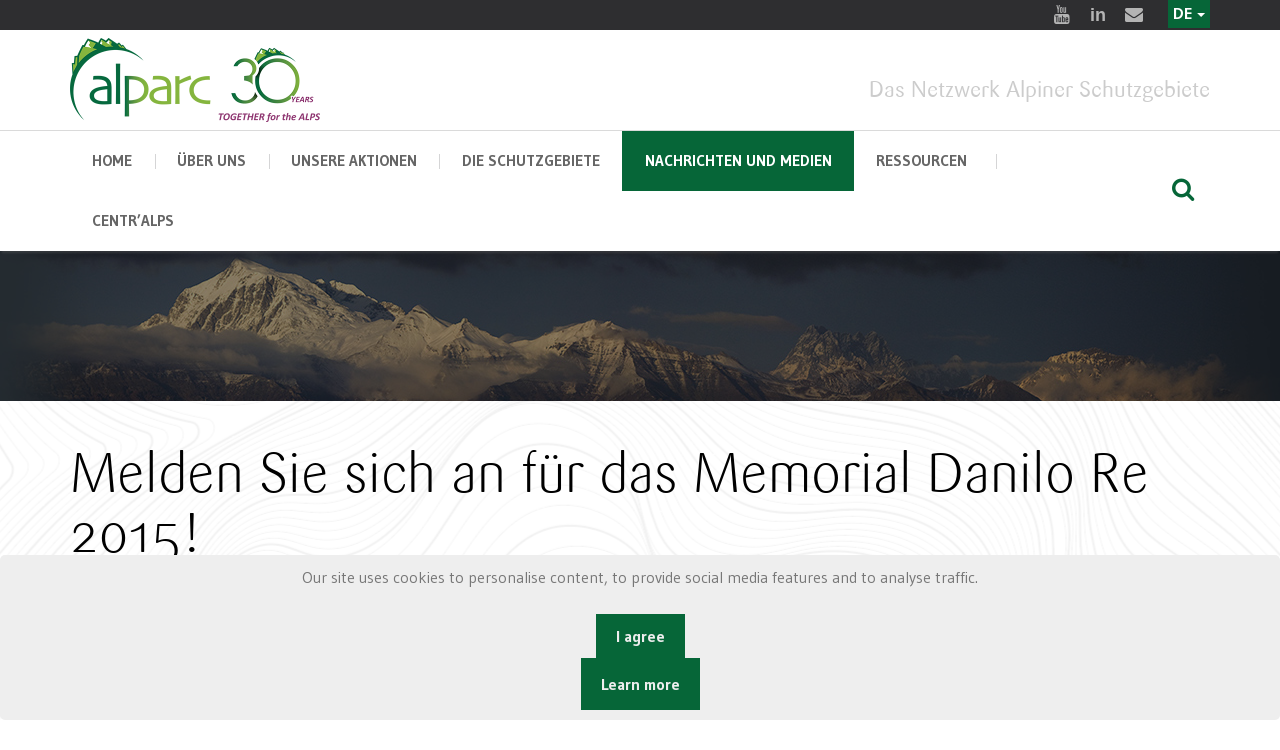

--- FILE ---
content_type: text/html; charset=utf-8
request_url: https://alparc.org/de/news/register-for-the-2015-danilo-re-memorial?idU=2&acm=_48
body_size: 9394
content:



<!doctype html>
<html prefix="og: http://ogp.me/ns#" lang="en">

<head>
    <base href="https://alparc.org/de/news/register-for-the-2015-danilo-re-memorial" />
	<meta http-equiv="content-type" content="text/html; charset=utf-8" />
	<meta name="robots" content="max-image-preview:large" />
	<meta property="og:url" content="https://alparc.org/de/news/register-for-the-2015-danilo-re-memorial?idU=2&amp;acm=_48" />
	<meta property="og:type" content="article" />
	<meta property="og:title" content="Melden Sie sich an für das Memorial Danilo Re 2015!" />
	<meta property="og:description" content="Die 20. Ausgabe des Memorials Danilo Re wird vom 22. bis 25. Januar 2015 im Nationalpark Hohe Tauern im Defereggental, Osttirol, Österreich, stattfinden.Dieser Wettkampf der Ranger und des Personals der Schutzgebiete findet seit 1995 zum Gedenken an Danilo Re statt, einem italienischen Ranger aus de..." />
	<meta property="og:image" content="https://alparc.org/media/k2/items/cache/7dff099a65b026895942a872c251a542_M.jpg" />
	<meta name="image" content="https://alparc.org/media/k2/items/cache/7dff099a65b026895942a872c251a542_M.jpg" />
	<meta name="twitter:card" content="summary" />
	<meta name="twitter:title" content="Melden Sie sich an für das Memorial Danilo Re 2015!" />
	<meta name="twitter:description" content="Die 20. Ausgabe des Memorials Danilo Re wird vom 22. bis 25. Januar 2015 im Nationalpark Hohe Tauern im Defereggental, Osttirol, Österreich, stattfinden.Dieser Wettkampf der Ranger und des Personals d..." />
	<meta name="twitter:image" content="https://alparc.org/media/k2/items/cache/7dff099a65b026895942a872c251a542_L.jpg" />
	<meta name="twitter:image:alt" content="Melden Sie sich an für das Memorial Danilo Re 2015!" />
	<meta name="description" content="Die 20. Ausgabe des Memorials Danilo Re wird vom 22. bis 25. Januar 2015 im Nationalpark Hohe Tauern im Defereggental, Osttirol, Österreich, stattfind..." />
	<meta name="generator" content="Joomla! - Open Source Content Management" />
	<title>Melden Sie sich an für das Memorial Danilo Re 2015!</title>
	<link href="/de/news/register-for-the-2015-danilo-re-memorial" rel="canonical" />
	<link href="/templates/purity_iii/favicon.ico" rel="shortcut icon" type="image/vnd.microsoft.icon" />
	<link href="/index.php?option=com_ajax&plugin=arktypography&format=json" rel="stylesheet" type="text/css" media="null" attribs="[]" />
	<link href="https://cdnjs.cloudflare.com/ajax/libs/magnific-popup.js/1.1.0/magnific-popup.min.css" rel="stylesheet" type="text/css" />
	<link href="https://cdnjs.cloudflare.com/ajax/libs/simple-line-icons/2.4.1/css/simple-line-icons.min.css" rel="stylesheet" type="text/css" />
	<link href="/components/com_k2/css/k2.css?v=2.11&b=20230112" rel="stylesheet" type="text/css" />
	<link href="/plugins/system/jce/css/content.css?badb4208be409b1335b815dde676300e" rel="stylesheet" type="text/css" />
	<link href="/media/mod_falang/css/template.css" rel="stylesheet" type="text/css" />
	<link href="https://alparc.org/plugins/system/fmalertcookies/assets/css/bootstrap.min.css" rel="stylesheet" type="text/css" />
	<link href="https://alparc.org/plugins/system/fmalertcookies/assets/css/custom.css" rel="stylesheet" type="text/css" />
	<style type="text/css">

                        /* K2 - Magnific Popup Overrides */
                        .mfp-iframe-holder {padding:10px;}
                        .mfp-iframe-holder .mfp-content {max-width:100%;width:100%;height:100%;}
                        .mfp-iframe-scaler iframe {background:#fff;padding:10px;box-sizing:border-box;box-shadow:none;}
                    
	</style>
	<script src="/media/jui/js/jquery.min.js?30b467bf0962d6390f616cb6f7032e6f" type="text/javascript"></script>
	<script src="/media/jui/js/jquery-noconflict.js?30b467bf0962d6390f616cb6f7032e6f" type="text/javascript"></script>
	<script src="/media/jui/js/jquery-migrate.min.js?30b467bf0962d6390f616cb6f7032e6f" type="text/javascript"></script>
	<script src="https://cdnjs.cloudflare.com/ajax/libs/magnific-popup.js/1.1.0/jquery.magnific-popup.min.js" type="text/javascript"></script>
	<script src="/media/k2/assets/js/k2.frontend.js?v=2.11&b=20230112&sitepath=/" type="text/javascript"></script>
	<script type="application/ld+json">

                {
                    "@context": "https://schema.org",
                    "@type": "Article",
                    "mainEntityOfPage": {
                        "@type": "WebPage",
                        "@id": "https://alparc.org/de/news/register-for-the-2015-danilo-re-memorial"
                    },
                    "url": "https://alparc.org/de/news/register-for-the-2015-danilo-re-memorial",
                    "headline": "Melden Sie sich an für das Memorial Danilo Re 2015!",
                    "image": [
                        "https://alparc.org/media/k2/items/cache/7dff099a65b026895942a872c251a542_XL.jpg",
                        "https://alparc.org/media/k2/items/cache/7dff099a65b026895942a872c251a542_L.jpg",
                        "https://alparc.org/media/k2/items/cache/7dff099a65b026895942a872c251a542_M.jpg",
                        "https://alparc.org/media/k2/items/cache/7dff099a65b026895942a872c251a542_S.jpg",
                        "https://alparc.org/media/k2/items/cache/7dff099a65b026895942a872c251a542_XS.jpg",
                        "https://alparc.org/media/k2/items/cache/7dff099a65b026895942a872c251a542_Generic.jpg"
                    ],
                    "datePublished": "2014-12-10 00:00:00",
                    "dateModified": "2014-12-11 14:21:23",
                    "author": {
                        "@type": "Person",
                        "name": "",
                        "url": "https://alparc.org/de/biodiversity-protection-in-times-of-climate-change/author/512-d41d8cd98f00b204e9800998ecf8427e"
                    },
                    "publisher": {
                        "@type": "Organization",
                        "name": "Alparc",
                        "url": "https://alparc.org/",
                        "logo": {
                            "@type": "ImageObject",
                            "name": "Alparc",
                            "width": "",
                            "height": "",
                            "url": "https://alparc.org/"
                        }
                    },
                    "articleSection": "https://alparc.org/de/news",
                    "keywords": "",
                    "description": "Die 20. Ausgabe des Memorials Danilo Re wird vom 22. bis 25. Januar 2015 im Nationalpark Hohe Tauern im Defereggental, Osttirol, Österreich, stattfinden.Dieser Wettkampf der Ranger und des Personals der Schutzgebiete findet seit 1995 zum Gedenken an Danilo Re statt, einem italienischen Ranger aus dem Piemont, der im Dienst verunglückt ist.In tiefer Trauer denken wir dieses Jahr ebenfalls an Roselyne Anselmet, Rangerin des Nationalparks Vanoise, und an Valentino Chiale, Ranger des Nationalparks Gran Paradiso, beide dieses Jahr 2014 im Dienst verstorben.Das thematische Seminar, das dem Erfahrungsaustausch und der Fortbildung gewidmet ist, ist wie immer von grosser Aktualität: „Wiedereinführung und (natürliche)Rückkehr von Arten, lokale Bevölkerung und Konflikte: die Rolle der Parkranger?“Wie üblich, wird die Generalversammlun ALPARC s im gleichen Rahmen stattfinden, am Freitag Vormittag den 23. Januar 2015; wir erwarten alle Mitglieder ALPARCs und auch die, die es werden möchten ! Sie finden weitere Informationen unter folgendem Link auf der neuen Website Danilo Re. Die Anmeldungen sind noch möglich bis zum 30. Dezember 2014, versäumen Sie dieses wichtige internationale Treffen nicht! Zur Anmeldung klicken Sie bitte auf diesen Link",
                    "articleBody": "Die 20. Ausgabe des Memorials Danilo Re wird vom 22. bis 25. Januar 2015 im Nationalpark Hohe Tauern im Defereggental, Osttirol, Österreich, stattfinden.Dieser Wettkampf der Ranger und des Personals der Schutzgebiete findet seit 1995 zum Gedenken an Danilo Re statt, einem italienischen Ranger aus dem Piemont, der im Dienst verunglückt ist.In tiefer Trauer denken wir dieses Jahr ebenfalls an Roselyne Anselmet, Rangerin des Nationalparks Vanoise, und an Valentino Chiale, Ranger des Nationalparks Gran Paradiso, beide dieses Jahr 2014 im Dienst verstorben.Das thematische Seminar, das dem Erfahrungsaustausch und der Fortbildung gewidmet ist, ist wie immer von grosser Aktualität: „Wiedereinführung und (natürliche)Rückkehr von Arten, lokale Bevölkerung und Konflikte: die Rolle der Parkranger?“Wie üblich, wird die Generalversammlun ALPARC s im gleichen Rahmen stattfinden, am Freitag Vormittag den 23. Januar 2015; wir erwarten alle Mitglieder ALPARCs und auch die, die es werden möchten ! Sie finden weitere Informationen unter folgendem Link auf der neuen Website Danilo Re. Die Anmeldungen sind noch möglich bis zum 30. Dezember 2014, versäumen Sie dieses wichtige internationale Treffen nicht! Zur Anmeldung klicken Sie bitte auf diesen Link"
                }
                
	</script>
	<link rel="alternate" href="https://alparc.org/fr/news/register-for-the-2015-danilo-re-memorial?idU=2&amp;acm=_48" hreflang="fr" />
	<link rel="alternate" href="https://alparc.org/fr/news/register-for-the-2015-danilo-re-memorial?idU=2&amp;acm=_48"  hreflang="x-default" />
	<link rel="alternate" href="https://alparc.org/de/news/register-for-the-2015-danilo-re-memorial?idU=2&amp;acm=_48" hreflang="de" />
	<link rel="alternate" href="https://alparc.org/it/news/register-for-the-2015-danilo-re-memorial?idU=2&amp;acm=_48" hreflang="it" />
	<link rel="alternate" href="https://alparc.org/sl/news/register-for-the-2015-danilo-re-memorial?idU=2&amp;acm=_48" hreflang="sl" />
	<link rel="alternate" href="https://alparc.org/news/register-for-the-2015-danilo-re-memorial?idU=2&amp;acm=_48" hreflang="en" />

    <meta charset="utf-8">
    <meta name="apple-mobile-web-app-capable" content="yes">
    <meta http-equiv="x-ua-compatible" content="ie=edge">
    <meta name="viewport" content="width=device-width, initial-scale=1, maximum-scale=1">

    <script src="/alparcassets/js/jquery.js"></script>
    <link href="https://fonts.googleapis.com/css?family=Gudea:400,400i,700%7CPT+Serif:400,400i,700,700i%7CSlabo+27px&amp;subset=cyrillic,cyrillic-ext,latin-ext" rel="stylesheet">


    <link rel="stylesheet" href="/alparcassets/css/fontello.css">
    <link rel="stylesheet" href="/alparcassets/css/foundation/foundation.css">
    <link rel="stylesheet" href="/alparcassets/css/swiper.min.css">
    <link rel="stylesheet" href="/alparcassets/css/magnific-popup.css">
    <!-- custom -->

    <link rel="stylesheet" href="/alparcassets/css/main.css">



    <link rel="stylesheet" href="/alparcassets/layerslider/css/layerslider.css" type="text/css">

        <meta name="theme-color" content="#ffffff">

    
</head>

<body>
    <!-- HEADER -->
    <header class="main-header whitebgneutre ">
        <div class="row-fluid row-fluid--socials">
            <div class="row align-right">
                <div class="columns shrink">
                    <div class="socials socials--slide-hover">

                        <a title="Youtube" target="_blank" href="https://www.youtube.com/channel/UCzK1tfabP3HlwKNZ3i8u6vQ"> <i class="icon-youtube-2 icon-hover"></i> <i class="icon-youtube-2"></i> </a>
                        <a title="Linkedin" target="_blank" href="https://www.linkedin.com/company/alpine-network-of-protected-areas-alparc/"> <i class="icon-linkedin icon-hover"></i> <i class="icon-linkedin"></i> </a>
                        <a title="E-mail" target="_blank" href="mailto:info@alparc.org"> <i class="icon-mail-alt icon-hover"></i> <i class="icon-mail-alt"></i> </a>
                        <div style="float:right; margin-top:9px;"> </div>
                    </div>
                </div>
                                <div class="languagebar">

                    


<div class="mod-languages  advanced-dropdown">

    <form name="lang" method="post" action="https://alparc.org/de/news/register-for-the-2015-danilo-re-memorial">
    
        <script type="application/javascript">
            jQuery(function() {
                var speed = 150;
                jQuery('div.advanced-dropdown').hover(
                    function()
                    {
                        jQuery(this).find('ul').filter(':not(:animated)').slideDown({duration: speed});
                    },
                    function()
                    {
                        jQuery(this).find('ul').filter(':not(:animated)').slideUp({duration: speed});
                    }
                );
            });
        </script>

        

        <!-- >>> [FREE] >>> -->
                                                        <a href="javascript:;" class="langChoose">
                                            DE                                        <span class="caret"></span>
                </a>
                                                                                        <ul class="lang-inline" style="display: none">
                                                <li class="" dir="ltr">
                                                    <a href="/fr/news/register-for-the-2015-danilo-re-memorial?idU=2&amp;acm=_48">
                                                                                                    FR                                                                                            </a>
                                            </li>
                                                                <li class="lang-active" dir="ltr">
                                                    <a href="/de/news/register-for-the-2015-danilo-re-memorial?idU=2&amp;acm=_48">
                                                                                                    DE                                                                 <i class="fa fa-check lang_checked"></i>                             </a>
                                            </li>
                                                                <li class="" dir="ltr">
                                                    <a href="/it/news/register-for-the-2015-danilo-re-memorial?idU=2&amp;acm=_48">
                                                                                                    IT                                                                                            </a>
                                            </li>
                                                                <li class="" dir="ltr">
                                                    <a href="/sl/news/register-for-the-2015-danilo-re-memorial?idU=2&amp;acm=_48">
                                                                                                    SL                                                                                            </a>
                                            </li>
                                                                <li class="" dir="ltr">
                                                    <a href="/en/news/register-for-the-2015-danilo-re-memorial?idU=2&amp;acm=_48">
                                                                                                    EN                                                                                            </a>
                                            </li>
                                    </ul>
        <!-- <<< [FREE] <<< -->
    </form>


</div>

                </div>

                
            </div>
        </div>
        <div class="row-fluid" id="js-menu-sticky-anchor">
            <div class="row align-justify align-middle row-logo">
                <div class="columns small-12 medium-3">
                    <div class="logo">
                        <a href="/de/">

                            <img style="width:250px;" src="/images/design/logo30/alparc-de.png" alt="alparc">
                        </a>
                    </div>
                </div>
                <div class="columns small-12  medium-9 mototop ">

                    Das Netzwerk Alpiner Schutzgebiete                </div>
            </div>
        </div>

        <div class="sticky-container">
            <div class="row-fluid row-fluid--menu js-sticky">
                <div class="row align-middle main-navigation">

                    <div class="columns small-order-2 large-order-1 menu-col">
                        <nav>
                            <ul class="menu main-menu">

                                <li class="menu-item 
  menu-item-has-children">
                                    <a href="/de/">Home</a>

                                </li>

                                <li class="menu-item  menu-item-has-children ">

                                    <a href="#">ÜBER UNS</a>
                                    <ul class="nav menumenu sub-menu mod-list">
<li class="item-562"><a href="/de/about-us" >Über uns</a></li><li class="item-584"><a href="/de/alparc-centr-alps" >ALPARC CENTR’ALPS</a></li><li class="item-157"><a href="/de/alparc-and-the-alpine-convention" >ALPARC und die Alpenkonvention</a></li><li class="item-247"><a href="/de/board-council" >Präsidium &amp; Vorstand</a></li><li class="item-158"><a href="/de/funding" >Finanzierung</a></li><li class="item-590"><a href="/de/cooperation-and-partners" >Kooperation und Partner</a></li><li class="item-171"><a href="/de/coordination-unit" >Team</a></li><li class="item-225"><a href="/de/jobs" >Stellenangebote</a></li></ul>

                                </li>


                                <li class="menu-item   menu-item-has-children mega-menu-wrapper ">
                                    <a href="#">Unsere Aktionen</a>
                                    <div class="mega-sub-menu">

                                        <div class="mega-sub-menu__section mega-sub-menu__section--quarante">
                                            <h4 class="mega-sub-menu__title">THEMENBEREICH</h4>
                                            <ul class="nav menumega-sub-menu__list mod-list">
<li class="item-570"><a href="/de/biodiversity-and-ecological-connectivity" >Biodiversität und ökologischer Verbund</a></li><li class="item-569"><a href="/de/regional-development-and-quality-of-life" >Regionale Entwicklung und Lebensqualität</a></li><li class="item-568"><a href="/de/environmental-education" >Bildung für nachhaltige Entwicklung in den Alpen</a></li></ul>


                                        </div>


                                        <div class="mega-sub-menu__section mega-sub-menu__section--trente">

                                            <h4 class="mega-sub-menu__title">Projekte</h4>
                                            <ul class="nav menu mod-list">
<li class="item-563"><a href="/de/aktuell" >Aktuell</a></li><li class="item-564"><a href="/de/past-projects" >Abgeschlossen</a></li></ul>

                                        </div>

                                        <div class="mega-sub-menu__section mega-sub-menu__section--trente">

                                            <h4 class="mega-sub-menu__title">Aktivitäten</h4>
                                            <ul class="nav menumega-sub-menu__list mod-list">
<li class="item-615"><a href="/de/workshops-and-seminars" >Workshops und Seminare</a></li><li class="item-614"><a href="/de/thematic-working-groups" >Thematische Arbeitsgruppen</a></li><li class="item-618"><a href="/de/danilo-re-memorial" >Danilo Re Memorial</a></li></ul>

                                        </div>

                                    </div>
                                </li>


                                <li class="menu-item   menu-item-has-children mega-menu-wrapper ">
                                    <a href="#">Die Schutzgebiete</a>
                                    <div class="mega-sub-menu">
                                        <div class="mega-sub-menu__section mega-sub-menu__section--two-thirds">
                                            <ul class="nav menumega-sub-menu__list mod-list">
<li class="item-125"><a href="/de/the-protected-areas" >Die Schutzgebiete</a></li><li class="item-149"><a href="/de/categories-of-apa" >Kategorien der alpinen Schutzgebiete</a></li><li class="item-169"><a href="/de/ourmembers" >Unsere Mitglieder</a></li><li class="item-566"><a href="/de/joinus" >Mitglied werden</a></li></ul>

                                        </div>
                                        <div class="mega-sub-menu__section mega-sub-menu__section--one-thirds">
                                            <h4 class="mega-sub-menu__title">Karte</h4>
                                            <a href="/de/ourmembers">
                                                <img src="/images/map-dark.jpg" alt="map" /></a>
                                        </div>
                                    </div>
                                </li>

                                <li class="menu-item current-menu-parent ">
                                    <a href="#">NACHRICHTEN UND MEDIEN </a>
                                    <ul class="nav menumenu sub-menu mod-list">
<li class="item-130 current active"><a href="/de/news" >Nachrichten</a></li><li class="item-556"><a href="/de/alparc-events" >Veranstaltungen</a></li><li class="item-226"><a href="/de/press" >Pressebereich</a></li><li class="item-135"><a href="/de/newsletters" >Newsletter</a></li></ul>

                                </li>

                                <li class="menu-item  menu-item-has-children ">
                                    <a href="#">Ressourcen </a>
                                    <ul class="nav menumenu sub-menu mod-list">
<li class="item-611"><a href="/en/alpine-resources" >Alpine Ressourcen</a></li><li class="item-146"><a href="/de/discover-the-apa" >Karten</a></li><li class="item-612"><a href="/de/video" >Videos</a></li><li class="item-704"><a href="/de/parks2030" >Alpine Parks 2030</a></li></ul>

                                </li>

                                <li class="menu-item  menu-item-has-children ">
                                    <a href="#">CENTR’ALPS</a>
                                    <ul class="nav menumenu sub-menu mod-list">
<li class="item-718"><a href="/de/about-centr-alps" >Über CENTR’ALPS</a></li><li class="item-721"><a href="/de/centr-alps-projects" >CENTR’ALPS Projekte</a></li><li class="item-719"><a href="/de/centr-alps-news" >CENTR’ALPS Neuigkeiten</a></li><li class="item-720"><a href="/de/centr-alps-publications" >CENTR’ALPS Publikationen</a></li></ul>

                                </li>

                            </ul>
                        </nav>
                    </div>
                    <div class="columns large-1 small-order-1 large-order-2 small-12">
                        <div class="row align-middle menu-search-row">
                            <div class="columns">
                                <div class="nav-menu-icon"><i></i></div>
                            </div>
                            <div class="columns">
                                <div class="row small-collapse align-right">
                                    <div class="columns menu-search-col">

                                        <form class="search-form" action="index.php?option=com_k2&amp;view=itemlist&amp;layout=category&amp;task=category&amp;id=49&amp;Itemid=124" method="post">
                                            <input name="searchword" id="mod-search-searchword99" maxlength="200" class="inputbox search-query input-medium" type="search" size="10" placeholder="Search ..."> <input type="hidden" name="task" value="search">
                                            <input type="hidden" name="option" value="com_search">
                                            <input type="hidden" name="Itemid" value="128">
                                        </form>

                                    </div>
                                    <div class="columns shrink">
                                        <button type="button" class="button btn-search"><i class="icon-search"></i></button>
                                    </div>
                                </div>
                            </div>
                        </div>
                    </div>

                </div>
            </div>
        </div>

    </header>


    

    <!-- home page fin- debut des autres-->


    <!-- BANNERS -->

    
    
    

<div class="custom"  >
	<div class="page-heading   overlay"><img src="/images/banners/news-bg.jpg" alt="" class="s-img-switch" />

</div></div>

    
    


    <!-- BREADCRUMBS -->
    
    <div class="row">

        <div class="column">

            <div class="b-breadcrumbs">
                

            </div>
        </div>
    </div>


    
    <!-- conntenu -->
    <div class="row align-center">

        <div class="columns small-12 large-12">

                        <div class="contentalparc">

                

                
                

<!-- Start K2 Item Layout -->
<span id="startOfPageId555"></span>

<div id="k2Container" class="itemView">

	<!-- Plugins: BeforeDisplay -->
	
	<!-- K2 Plugins: K2BeforeDisplay -->
	
	<div class="itemHeader">



	  	  <!-- Item title -->
	  <h2 class="itemTitle">
			
	  	Melden Sie sich an für das Memorial Danilo Re 2015!
	  	
	  </h2>
	        
      
      				<!-- Date created -->
		<span class="itemDateCreated">
			Mittwoch, 10 Dezember 2014		</span>
		
		
  </div>


	
  <div class="itemBody">

	  <!-- Plugins: BeforeDisplayContent -->
	  
	  <!-- K2 Plugins: K2BeforeDisplayContent -->
	  
	  	  <!-- Item Image -->
	  <div class="itemImageBlock">
		  <span class="itemImage">
		  	<a class="modal" rel="{handler: 'image'}" href="/media/k2/items/cache/7dff099a65b026895942a872c251a542_XL.jpg" title="Klicken für das Vorschau-Bild">
		  		<img src="/media/k2/items/cache/7dff099a65b026895942a872c251a542_XL.jpg" alt="Melden Sie sich an für das Memorial Danilo Re 2015!" style="width:550px; height:auto;" />
		  	</a>
		  </span>

		  
		  
		  <div class="clr"></div>
	  </div>
	        
      
      
            
      

	  	  <!-- Item text -->
	  <div class="itemFullText">
	  	<p style="text-align: justify;">Die 20. Ausgabe des Memorials Danilo Re wird vom <strong>22. bis 25. Januar 2015 im Nationalpark Hohe Tauern im Defereggental</strong>, Osttirol, Österreich, stattfinden.<br />Dieser Wettkampf der Ranger und des Personals der Schutzgebiete findet seit 1995 zum Gedenken an Danilo Re statt, einem italienischen Ranger aus dem Piemont, <span style="text-align: justify;">der im Dienst verunglückt ist.</span><a style="text-align: justify;" href="/news/news-from-the-protected-areas/item/530-two-park-rangers-died-accidentally-in-the-occidental-alps" target="_blank"><br /></a>In tiefer Trauer denken wir dieses Jahr ebenfalls an Roselyne Anselmet, Rangerin des Nationalparks Vanoise, und an Valentino Chiale, Ranger des Nationalparks Gran Paradiso, <a style="text-align: justify;" href="/news/news-from-the-protected-areas/item/530-two-park-rangers-died-accidentally-in-the-occidental-alps" target="_blank">beide dieses Jahr 2014 im Dienst verstorben</a>.<br /><br />Das thematische Seminar, das dem Erfahrungsaustausch und der Fortbildung gewidmet ist, ist wie immer von grosser Aktualität: <strong>„<em>Wiedereinführung und (natürliche)Rückkehr von Arten, lokale Bevölkerung und Konflikte: die Rolle der Parkranger?“</em></strong><br />Wie üblich, wird die <a href="/events/events-of-alparc/item/533-2015-general-assembly-alparc-in-the-hohe-tauern-tyrol-austria" target="_blank">Generalversammlun ALPARC </a>s im gleichen Rahmen stattfinden, am Freitag Vormittag den 23. Januar 2015; wir erwarten alle Mitglieder ALPARCs und auch die, die es werden möchten ! <br />Sie finden weitere Informationen unter folgendem Link auf der neuen Website Danilo Re. <br /><br /><strong><span style="color: #339966;">Die Anmeldungen sind noch möglich bis zum 30. Dezember 2014, versäumen Sie dieses wichtige internationale Treffen nicht!</span> </strong><br /><strong>Zur Anmeldung klicken Sie bitte auf diesen<span style="color: #000000;"> </span><a href="/danilore/index.php/en/competition/register" target="_blank"><span style="color: #000000;">Link</span></a></strong></p>	  </div>
	  
		<div class="clr"></div>

	  

		
	  <!-- Plugins: AfterDisplayContent -->
	  
	  <!-- K2 Plugins: K2AfterDisplayContent -->
	  
	  <div class="clr"></div>
  </div>

	
    <div class="itemLinks">

		
	  
	  
		<div class="clr"></div>
  </div>
  
  
  
	
  
	<div class="clr"></div>

  
  
  
  <!-- Plugins: AfterDisplay -->
  
  <!-- K2 Plugins: K2AfterDisplay -->
  
  
 


	<div class="clr"></div>
    
    
    
    
  <!-- Plugins: AfterDisplayTitle -->
  
  <!-- K2 Plugins: K2AfterDisplayTitle -->
  
	    
    
    
</div>
<!-- End K2 Item Layout -->

<!-- JoomlaWorks "K2" (v2.11) | Learn more about K2 at https://getk2.org -->



                

            </div>
        </div>

    </div>



    

    <!--  fin des autres pages-->

    <!-- footer -->
    <div class="get-a-quote">
        <div class="row align-center">
            <div class="column small-12 medium-expand">
                <h3 class="get-a-quote__text">ALPARC - Das Netzwerk Alpiner Schutzgebiete</h3>
            </div>
            <div class="column small-12 shrink">

            </div>
        </div>
    </div>

    <!-- FOOTER -->
    <footer class="main-footer dark-section">
        <div class="row row-widgets">
            <div class="columns small-12 large-4">
                <section class="widget widget-address">
                    <h3 class="widget-title">Contact</h3>


                    <p>ALPARC <br>256, rue de la République<br>F - 73000 CHAMBERY</p>
                    <p>Tel. : +33 (0) 4 79 26 55 00<br>Fax : +33 (0) 4 79 26 55 01</p>

                    <p>Email : <a style="color:#aaa" href="/alparcassets/mailto:info@alparc.org">info@alparc.org</a></p>

                </section>
            </div>
            <div class="columns small-12 large-4">
                <section class="widget widget_pages">
                    <h3 class="widget-title">ENTDECKEN SIE UNSERE WEBSITE</h3>
                    <ul class="nav menumenu sub-menu mod-list" id="footer">
<li class="item-589 default"><a href="/de/" >Home</a></li><li class="item-378"><a href="/de/ourmembers" title="http://www.alparc.org/resources/map-collection/item/666-alparc-members">Mitglieder</a></li><li class="item-227"><a href="/de/mitglieder" >Site map</a></li><li class="item-228"><a href="/de/credits" >Impressum</a></li><li class="item-585"><a href="/de/datenschutzerklaerung" >Datenschutzerklärung</a></li><li class="item-684"><a href="https://alparc.org/images/Alparc_asso/contrat_engagement_republicain_ALPARC_signature.pdf" >Contrat d'engagement républicain</a></li></ul>

                </section>
            </div>

            <div class="columns small-12 large-4">
                <section class="widget widget-subscribe">
                    <h3 class="widget-title">Newsletter</h3>

                    <p class="newsletterdesc">

                        Wir verwenden Ihre personenbezogen Daten nur für den Versand des ALPARC-Newsletters. Sie können sich jederzeit über den Link im Newsletter abmelden.
                    </p>


                    <!-- Begin Mailchimp Signup Form -->
                    <link href="//cdn-images.mailchimp.com/embedcode/classic-10_7.css" rel="stylesheet" type="text/css">
                    <style type="text/css">
                        #mc_embed_signup {
                            clear: left;
                            font: 14px
                        }

                        /* Add your own Mailchimp form style overrides in your site stylesheet or in this style block.
	   We recommend moving this block and the preceding CSS link to the HEAD of your HTML file. */

                    </style>
                    <div id="mc_embed_signup">
                        <form action="https://alparc.us2.list-manage.com/subscribe/post" method="POST">
                            <input type="hidden" name="u" value="8acc6fc2cdb353458f102aefb">
                            <input type="hidden" name="id" value="c820e78d9f">

                            <div id="mergeTable" class="mergeTable">

                                <div class="mergeRow dojoDndItem mergeRow-email" id="mergeRow-0">
                                    <label for="MERGE0">Email </label>
                                    <div class="field-group">
                                        <input type="email" autocapitalize="off" autocorrect="off" name="MERGE0" id="MERGE0" size="25" value="">

                                    </div>

                                </div>

                                <div class="mergeRow dojoDndItem mergeRow-text" id="mergeRow-1">
                                    <label for="MERGE1">First Name</label>
                                    <div class="field-group">
                                        <input type="text" name="MERGE1" id="MERGE1" size="25" value="">

                                    </div>

                                </div>


                                <div class="mergeRow dojoDndItem mergeRow-text" id="mergeRow-2">
                                    <label for="MERGE2">Last Name</label>
                                    <div class="field-group">
                                        <input type="text" name="MERGE2" id="MERGE2" size="25" value="">


                                    </div>

                                </div>


                                <div id="interestTable">


                                    <div id="mergeRow-100-91122" class="mergeRow dojoDndItem mergeRow-interests-checkboxes">
                                        <label>Newsletters</label>
                                        <div class="field-group groups">
                                            <ul class="interestgroup_field checkbox-group">
                                                <li class="!margin-bottom--lv2">
                                                    <label class="checkbox" for="group_1">
                                                        <input type="checkbox" id="group_1" name="group[91122][1]" value="1" class="av-checkbox" style="width:inherit; margin-right:10px; height:inherit" checked="true"><span>ALPARC</span> </label>
                                                </li>
                                                 <li class="!margin-bottom--lv2">
                                                    <label class="checkbox" for="group_16">
                                                        <input type="checkbox" id="group_16" name="group[91122][16]" value="1" class="av-checkbox" style="width:inherit; margin-right:10px; height:inherit"><span>ALPARC CENTR’ALPS</span> </label>
                                                </li>
                                                <li class="!margin-bottom--lv2">
                                                    <label class="checkbox" for="group_2">
                                                        <input type="checkbox" id="group_2" name="group[91122][2]" value="1" class="av-checkbox" style="width:inherit; margin-right:10px; height:inherit"><span>Memorial Danilo Re</span> </label>
                                                </li>
                                                <li class="!margin-bottom--lv2">
                                                    <label class="checkbox" for="group_4">
                                                        <input type="checkbox" id="group_4" name="group[91122][4]" value="1" class="av-checkbox" style="width:inherit; margin-right:10px; height:inherit"><span>Youth at the Top</span> </label>
                                                </li>
                                            </ul>

                                        </div>
                                    </div>


                                </div>


                            </div>

                            <div class="submit_container clear">
                                <input type="submit" class="formEmailButton" name="submit" value="Subscribe">
                            </div>
                            <input type="hidden" name="ht" value="be7bb00effe22b0792be38928ef7dbd9f391017c:MTczOTQzNjM0NS4xNzk=">
                            <input type="hidden" name="mc_signupsource" value="hosted">
                        </form>
                    </div>
                    <script type='text/javascript' src='//s3.amazonaws.com/downloads.mailchimp.com/js/mc-validate.js'></script>
                    <script type='text/javascript'>
                        (function($) {
                            window.fnames = new Array();
                            window.ftypes = new Array();
                            fnames[0] = 'EMAIL';
                            ftypes[0] = 'email';
                            fnames[1] = 'FNAME';
                            ftypes[1] = 'text';
                            fnames[2] = 'LNAME';
                            ftypes[2] = 'text';
                        }(jQuery));
                        var $mcj = jQuery.noConflict(true);

                    </script>
                    <!--End mc_embed_signup-->



                </section>
            </div>
        </div>
        <div class="row">
            <div class="columns small-12">
                <div class="row align-justify align-middle logo-socials-footer small-collapse">
                    <div class="columns small-12 medium-expand">
                        <div class="logo">

                            <img style="width:110px; opacity:.3" src="/images/design/alparc-white-de.png" alt="alparc">

                        </div>
                    </div>
                    <div class="columns small-12 shrink">
                        <div class="socials">
                            <a target="_blank" title="Youtube" href="https://www.youtube.com/channel/UCzK1tfabP3HlwKNZ3i8u6vQ"><i class="icon-youtube-2"></i></a>
                            <a target="_blank" title="Youtube" href="https://www.linkedin.com/company/alpine-network-of-protected-areas-alparc/"><i class="icon-linkedin"></i></a>
                            <a target="_blank" title="E-mail" href="mailto:info@alparc.org"><i class="icon-mail-alt"></i></a>

                        </div>
                    </div>
                </div>
            </div>
        </div>
        <div class="row">
            <div class="columns small-12">
                <div class="row align-justify align-middle copyright small-collapse">
                    <div class="columns small-12 medium-expand" style="color:#666">
                        Copyright © 2025 ALPARC. All rights reserved
                    </div>
                    <div class="columns small-12 shrink">
                        une création <a target="_blank" href="https://graphi.media">graphi.media</a>
                    </div>
                </div>
            </div>
        </div>
    </footer>


    <script src="/alparcassets/js/swiper.jquery.min.js"></script>
    <script src="/alparcassets/js/imagesloaded.pkgd.min.js"></script>
    <script src="/alparcassets/js/isotope.pkgd.min.js"></script>
    <script src="/alparcassets/js/jquery.matchHeight.js"></script>
    <script src="/alparcassets/js/jquery.magnific-popup.min.js"></script>
    <script src="/alparcassets/js/main.js"></script>


        <!-- External libraries: jQuery & GreenSock -->
    <script src="/alparcassets/layerslider/js/jquery.js"></script>
    <script src="/alparcassets/layerslider/js/greensock.js"></script>
        
    <!-- LayerSlider script files -->
    <script src="/alparcassets/layerslider/js/layerslider.transitions.js"></script>
    <script src="/alparcassets/layerslider/js/layerslider.kreaturamedia.jquery.js"></script>
    <!-- Initializing the slider -->

    <script>
        jQuery("#layerslider").layerSlider({
            type: 'fullwidth',
            allowFullscreen: false,
            cycles: 3,
            navStartStop: false,
            pauseOnHover: false,
            navButtons: true,
            popupWidth: 640,
            popupHeight: 360,
            skinsPath: 'layerslider/skins/',
            hideOnMobile: true
        });

    </script>

    

    <script>
        (function(i, s, o, g, r, a, m) {
            i['GoogleAnalyticsObject'] = r;
            i[r] = i[r] || function() {
                (i[r].q = i[r].q || []).push(arguments)
            }, i[r].l = 1 * new Date();
            a = s.createElement(o),
                m = s.getElementsByTagName(o)[0];
            a.async = 1;
            a.src = g;
            m.parentNode.insertBefore(a, m)
        })(window, document, 'script', '//www.google-analytics.com/analytics.js', 'ga');
        ga('create', 'UA-5696879-24', 'alparc.org');
        ga('send', 'pageview');

    </script>

<!--googleoff: all--><div class="cadre_alert_cookies" id="cadre_alert_cookies" style="opacity:1;text-align:center;position:fixed;z-index:10000;left: 0;right: 0;bottom: 0; margin:0px;"><div class="cadre_inner_alert_cookies" style="display: inline-block;width: 100%;margin:auto;max-width:100%;background-color: #eeeeee;border:0px solid #eeeeee; border-radius:5px"><div class="cadre_inner_texte_alert_cookies" style="display: inline-block;padding:10px;color: #666666"><div class="cadre_texte "><p><span>Our site uses cookies to personalise content, to provide social media features and to analyse traffic.</span></p></div><div class="cadre_bouton "><div class=" col-md-6 col-sm-6 btn_close" style="margin:0;text-align:center"><button onclick="CloseCadreAlertCookie();" style="color:#eeeeee" class="btn btn-warning  popup-modal-dismiss">I agree</button></div><div class=" col-md-6 col-sm-6 btn_readmore" style="margin:0;text-align:center"><a style="color:#eeeeee" class="btn btn-inverse  read_more" href="/de/about-us">Learn more</a></div></div></div></div></div><!--googleon: all--><script type="text/javascript">/*<![CDATA[*/var name = "fmalertcookies" + "=";var ca = document.cookie.split(";");var acceptCookie = false;for(var i=0; i<ca.length; i++) {var c = ca[i];while (c.charAt(0)==" ") c = c.substring(1);if (c.indexOf(name) == 0){ acceptCookie = true; document.getElementById("cadre_alert_cookies").style.display="none";}}var d = new Date();d.setTime(d.getTime() + (30*(24*60*60*1000)));var expires_cookie = "expires="+d.toUTCString();function CloseCadreAlertCookie(){document.getElementById('cadre_alert_cookies').style.display='none'; document.cookie='fmalertcookies=true; '+expires_cookie+'; path=/';}/*]]>*/</script></body>

</html>


--- FILE ---
content_type: text/css
request_url: https://alparc.org/alparcassets/css/fontello.css
body_size: 2430
content:
/* Chrome hack: SVG is rendered more smooth in Windozze. 100% magic, uncomment if you need it. *//* Note, that will break hinting! In other OS-es font will be not as sharp as it could be *//*
@media screen and (-webkit-min-device-pixel-ratio:0) {
  @font-face {
    font-family: 'fontello';
    src: url('../font/fontello.svg?3627878#fontello') format('svg');
  }
}
*/[class^="icon-"]:before,[class*=" icon-"]:before {
  font-family: "fontello";
  font-style: normal;
  font-weight: normal;
  speak: none;
  display: inline-block;
  text-decoration: inherit;
  width: 1em;
  margin-right: .2em;
  text-align: center;
 /* opacity: .8; */ /* For safety - reset parent styles, that can break glyph codes*/
  font-variant: normal;
  text-transform: none;
 /* fix buttons height, for twitter bootstrap */
  line-height: 1em;
 /* Animation center compensation - margins should be symmetric */ /* remove if not needed */
  margin-left: .2em;
 /* you can be more comfortable with increased icons size */ /* font-size: 120%; */ /* Font smoothing. That was taken from TWBS */
  -webkit-font-smoothing: antialiased;
  -moz-osx-font-smoothing: grayscale;
 /* Uncomment for 3D effect */ /* text-shadow: 1px 1px 1px rgba(127, 127, 127, 0.3); */;
}

.icon-cloud:before { content: '\e800'; } /* '' */
.icon-umbrella-1:before { content: '\e801'; } /* '' */
.icon-heart:before { content: '\e802'; } /* '' */
.icon-key:before { content: '\e803'; } /* '' */
.icon-binoculars-3:before { content: '\e804'; } /* '' */
.icon-alparc:before { content: '\e805'; } /* '' */
.icon-star:before { content: '\e806'; } /* '' */
.icon-star-empty:before { content: '\e807'; } /* '' */
.icon-binoculars-2:before { content: '\e808'; } /* '' */
.icon-search:before { content: '\e824'; } /* '' */
.icon-mail-alt:before { content: '\e826'; } /* '' */
.icon-users:before { content: '\e831'; } /* '' */
.icon-videocam:before { content: '\e837'; } /* '' */
.icon-picture:before { content: '\e838'; } /* '' */
.icon-camera:before { content: '\e839'; } /* '' */
.icon-ok:before { content: '\e83e'; } /* '' */
.icon-cancel:before { content: '\e842'; } /* '' */
.icon-cancel-circled:before { content: '\e843'; } /* '' */
.icon-plus:before { content: '\e845'; } /* '' */
.icon-minus:before { content: '\e849'; } /* '' */
.icon-home:before { content: '\e851'; } /* '' */
.icon-tag:before { content: '\e85d'; } /* '' */
.icon-tags:before { content: '\e85e'; } /* '' */
.icon-thumbs-up-alt:before { content: '\e866'; } /* '' */
.icon-quote-left:before { content: '\e86f'; } /* '' */
.icon-quote-right:before { content: '\e870'; } /* '' */
.icon-share:before { content: '\e874'; } /* '' */
.icon-comment-1:before { content: '\e87d'; } /* '' */
.icon-chat:before { content: '\e87e'; } /* '' */
.icon-bell-alt:before { content: '\e882'; } /* '' */
.icon-file-pdf:before { content: '\e892'; } /* '' */
.icon-folder-open:before { content: '\e89c'; } /* '' */
.icon-menu:before { content: '\e8a5'; } /* '' */
.icon-calendar:before { content: '\e8ad'; } /* '' */
.icon-calendar-empty:before { content: '\e8ae'; } /* '' */
.icon-lightbulb:before { content: '\e8b8'; } /* '' */
.icon-angle-left:before { content: '\e8ce'; } /* '' */
.icon-angle-right:before { content: '\e8cf'; } /* '' */
.icon-angle-up:before { content: '\e8d0'; } /* '' */
.icon-angle-down:before { content: '\e8d1'; } /* '' */
.icon-angle-circled-left:before { content: '\e8d2'; } /* '' */
.icon-angle-circled-right:before { content: '\e8d3'; } /* '' */
.icon-left:before { content: '\e8db'; } /* '' */
.icon-right:before { content: '\e8dc'; } /* '' */
.icon-calameo:before { content: '\e8de'; } /* '' */
.icon-happy:before { content: '\e8e2'; } /* '' */
.icon-mountain:before { content: '\e8e3'; } /* '' */
.icon-bird:before { content: '\e8e4'; } /* '' */
.icon-birdleave:before { content: '\e8e6'; } /* '' */
.icon-globe:before { content: '\e90b'; } /* '' */
.icon-umbrella:before { content: '\e910'; } /* '' */
.icon-paper-plane:before { content: '\e913'; } /* '' */
.icon-suitcase:before { content: '\e932'; } /* '' */
.icon-road:before { content: '\e936'; } /* '' */
.icon-circle:before { content: '\e941'; } /* '' */
.icon-circle-empty:before { content: '\e942'; } /* '' */
.icon-chart-area-1:before { content: '\e94b'; } /* '' */
.icon-chart-pie-4:before { content: '\e94c'; } /* '' */
.icon-magic:before { content: '\e95b'; } /* '' */
.icon-cab:before { content: '\e95c'; } /* '' */
.icon-coffee:before { content: '\e97e'; } /* '' */
.icon-puzzle:before { content: '\e992'; } /* '' */
.icon-binoculars:before { content: '\e9a7'; } /* '' */
.icon-facebook:before { content: '\e9d8'; } /* '' */
.icon-twitter:before { content: '\ea17'; } /* '' */
.icon-attach-1:before { content: '\ea4c'; } /* '' */
.icon-feather:before { content: '\ea60'; } /* '' */
.icon-address:before { content: '\ea6a'; } /* '' */
.icon-location-1:before { content: '\ea6b'; } /* '' */
.icon-book-1:before { content: '\ea78'; } /* '' */
.icon-clock-1:before { content: '\ea8b'; } /* '' */
.icon-left-open-1:before { content: '\ea9d'; } /* '' */
.icon-right-open-1:before { content: '\ea9e'; } /* '' */
.icon-clipboard:before { content: '\eafa'; } /* '' */
.icon-rocket-1:before { content: '\eb06'; } /* '' */
.icon-gauge-1:before { content: '\eb07'; } /* '' */
.icon-traffic-cone:before { content: '\eb08'; } /* '' */
.icon-instagram:before { content: '\eb32'; } /* '' */
.icon-skype-1:before { content: '\eb36'; } /* '' */
.icon-heart-filled:before { content: '\eb4b'; } /* '' */
.icon-star-filled:before { content: '\eb4d'; } /* '' */
.icon-lock-filled:before { content: '\eb7c'; } /* '' */
.icon-mail-3:before { content: '\ec7a'; } /* '' */
.icon-eye-4:before { content: '\ed24'; } /* '' */
.icon-attention-3:before { content: '\ed30'; } /* '' */
.icon-info-4:before { content: '\ed31'; } /* '' */
.icon-question:before { content: '\ed32'; } /* '' */
.icon-clock-4:before { content: '\ed42'; } /* '' */
.icon-award-2:before { content: '\ed52'; } /* '' */
.icon-chart-pie-3:before { content: '\ed5e'; } /* '' */
.icon-user-male:before { content: '\eda3'; } /* '' */
.icon-users-3:before { content: '\eda5'; } /* '' */
.icon-ok-4:before { content: '\edae'; } /* '' */
.icon-ok-circled-1:before { content: '\edaf'; } /* '' */
.icon-link-4:before { content: '\edb8'; } /* '' */
.icon-lock-5:before { content: '\edba'; } /* '' */
.icon-upload-cloud-4:before { content: '\edc2'; } /* '' */
.icon-bell-4:before { content: '\edca'; } /* '' */
.icon-left-open-3:before { content: '\ede1'; } /* '' */
.icon-right-open-3:before { content: '\ede2'; } /* '' */
.icon-down-5:before { content: '\ede4'; } /* '' */
.icon-left-4:before { content: '\ede5'; } /* '' */
.icon-right-4:before { content: '\ede6'; } /* '' */
.icon-globe-4:before { content: '\ee00'; } /* '' */
.icon-garden:before { content: '\ee4c'; } /* '' */
.icon-industrial-building:before { content: '\ee53'; } /* '' */
.icon-post:before { content: '\ee5d'; } /* '' */
.icon-tree-3:before { content: '\ee70'; } /* '' */
.icon-youtube-2:before { content: '\eea2'; } /* '' */
.icon-cogs:before { content: '\ef6c'; } /* '' */
.icon-lightbulb-2:before { content: '\ef7c'; } /* '' */
.icon-arrows-cw-2:before { content: '\ef99'; } /* '' */
.icon-shuffle-4:before { content: '\ef9a'; } /* '' */
.icon-leaf-3:before { content: '\efbb'; } /* '' */
.icon-chat-1:before { content: '\f03d'; } /* '' */
.icon-ok-6:before { content: '\f050'; } /* '' */
.icon-comment:before { content: '\f4ac'; } /* '' */
.icon-lock:before { content: '\f512'; } /* '' */
.icon-linkedin:before { content: 'in'; font-family: sans-serif; font-weight: bold} /* '' */



/* ICONS HOVERS */.icon-facebook.icon-hover,.icon-facebook:hover {
  background-color: #4767a0;
}


.icon-youtube-2.icon-hover,.icon-youtube-2:hover {
  background-color: #b92c1d;
}

.icon-calameo.icon-hover,.icon-calameo:hover {
  background-color: #c1d33f;
}

.icon-mail-3.icon-hover,.icon-mail-alt:hover {
  background-color: #963fd3;
}
.icon-linkedin.icon-hover,.icon-linkedin:hover {
  background-color: #0a78b5;
}

a.logosocialyoutube,a.logosociallinkedin{ 
  width: 120px; 
  height: auto; 
  background-color: #ccc; 
  transition: all.5s;
  border-radius: 10px;
  margin: 15px
}
a.logosocialyoutube:hover{background-color: #b92c1d}
a.logosociallinkedin:hover{background-color: #0a78b5}




@font-face {
      font-family: 'fontello';
      src: url('../fonts/fontello.eot?36825070');
      src: url('../fonts/fontello.eot?36825070#iefix') format('embedded-opentype'),
           url('../fonts/fontello.woff?36825070') format('woff'),
           url('./fonts/fontello.ttf?36825070') format('truetype'),
           url('../fonts/fontello.svg?36825070#fontello') format('svg');
      font-weight: normal;
      font-style: normal;
    }
     
